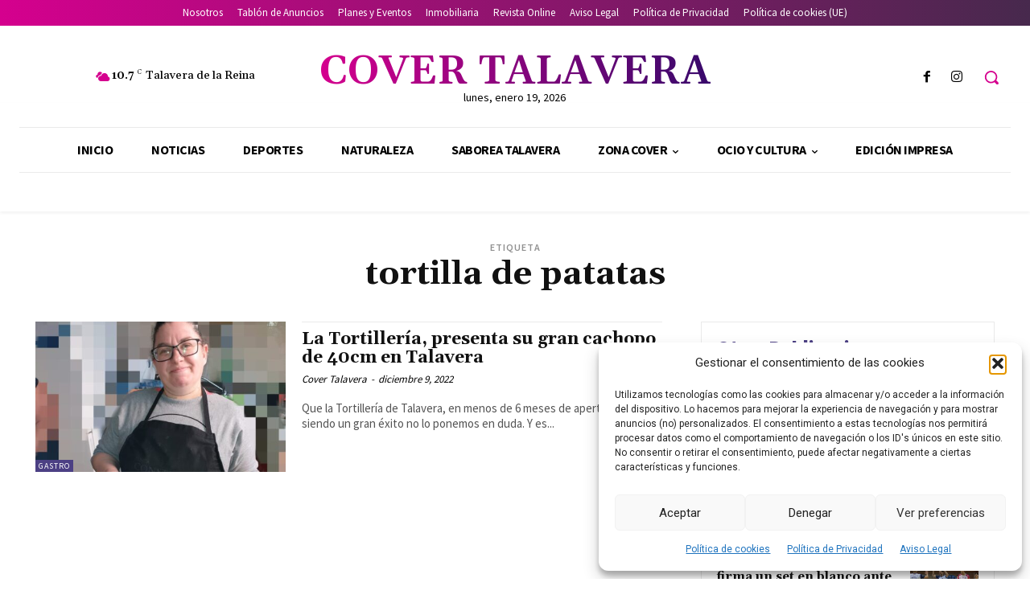

--- FILE ---
content_type: text/html; charset=utf-8
request_url: https://www.google.com/recaptcha/api2/aframe
body_size: 264
content:
<!DOCTYPE HTML><html><head><meta http-equiv="content-type" content="text/html; charset=UTF-8"></head><body><script nonce="0abiOrJlZdgd24vExcvSOg">/** Anti-fraud and anti-abuse applications only. See google.com/recaptcha */ try{var clients={'sodar':'https://pagead2.googlesyndication.com/pagead/sodar?'};window.addEventListener("message",function(a){try{if(a.source===window.parent){var b=JSON.parse(a.data);var c=clients[b['id']];if(c){var d=document.createElement('img');d.src=c+b['params']+'&rc='+(localStorage.getItem("rc::a")?sessionStorage.getItem("rc::b"):"");window.document.body.appendChild(d);sessionStorage.setItem("rc::e",parseInt(sessionStorage.getItem("rc::e")||0)+1);localStorage.setItem("rc::h",'1768846587965');}}}catch(b){}});window.parent.postMessage("_grecaptcha_ready", "*");}catch(b){}</script></body></html>